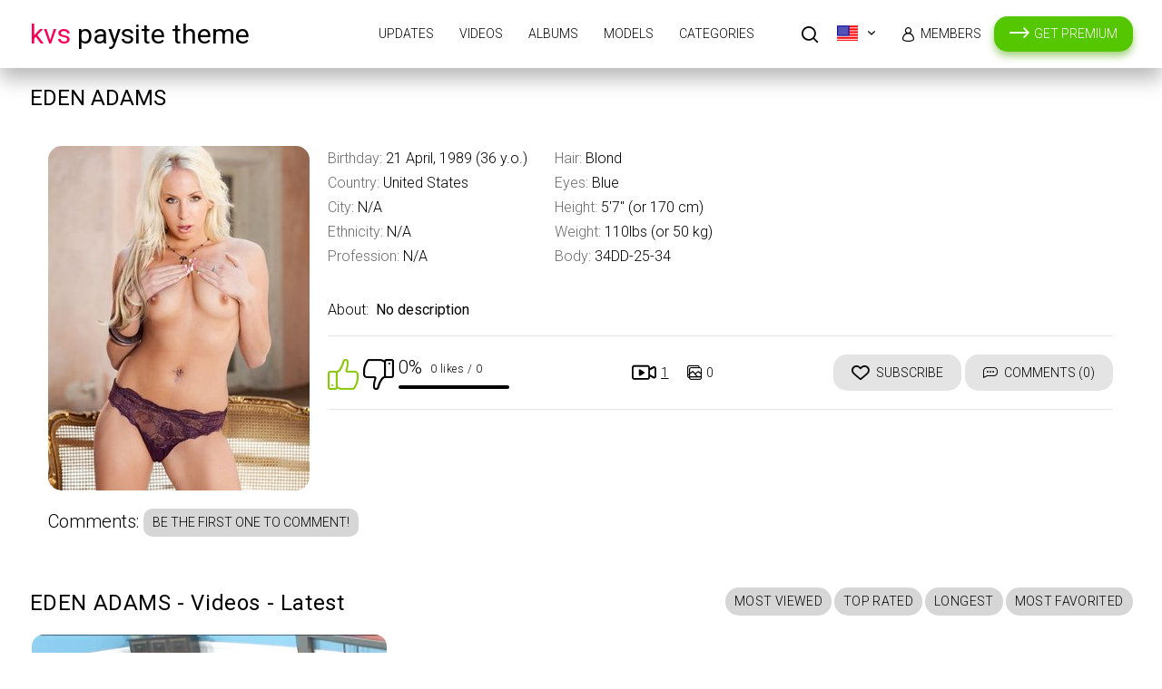

--- FILE ---
content_type: text/html; charset=utf-8
request_url: https://www.mypornhdd.com/models/eden-adams/
body_size: 4164
content:
<!doctype html>
<html lang="en">
<head>
	<title>EDEN ADAMS - Videos & Albums</title>
	<meta name="description" content="Default site description.">
	<meta name="keywords" content="default site keywords">
	<meta http-equiv="x-ua-compatible" content="ie=edge"/>
	<meta http-equiv="content-type" content="text/html; charset=utf-8"/>
	<meta name="viewport" content="width=device-width, initial-scale=1.0, user-scalable=no"/>
	<meta name="HandheldFriendly" content="true"/>
 
	<link rel="icon" href="https://www.mypornhdd.com/favicon.ico" type="image/x-icon"/>
	<link rel="shortcut icon" href="https://www.mypornhdd.com/favicon.ico" type="image/x-icon"/>  

	<link rel="stylesheet" href="https://unpkg.com/swiper@7/swiper-bundle.min.css"/> 
 
	<link href='https://fonts.googleapis.com/css?family=Lato:300,400,700,900' rel='stylesheet' type='text/css'/> 
			<link href="https://www.mypornhdd.com/static/styles/jquery.fancybox.css?v=2.3" rel="stylesheet" type="text/css"/>
		<link href="https://www.mypornhdd.com/static/styles/all.css?v=2.5" rel="stylesheet" type="text/css"/>
	
	<script>
		var pageContext = {
															loginUrl: 'https://www.mypornhdd.com/login-required/'
		};
	</script>
				<link href="https://www.mypornhdd.com/models/eden-adams/" rel="canonical"/>
		<meta property="og:url" content="https://www.mypornhdd.com/models/eden-adams/"/>
																																																								<meta property="og:title" content="Default site title"/>
				<meta property="og:image" content="https://www.mypornhdd.com/static/images/logo.png"/>
				<meta property="og:description" content="Default site description."/>
				<meta property="og:type" content="website"/>
	</head>

<body>
<div class="wrapper"> 
	<header class="header cfx">
		<div class="container">
			<span class="logo">
				<a href="https://www.mypornhdd.com/">
                      <span class="mark">KVS</span> Paysite Theme
                  </a>
			</span>
			<div class="header__options">
				<button class="mobile-menu-opener" data-action="mobile"><i class="icon-three-bars"></i></button>
				<nav class="main-menu" data-navigation="true">
					<ul class="main-menu__list">
						<li class="main-menu__item ">
							<a href="https://www.mypornhdd.com/">Updates</a>
						</li>
						<li class="main-menu__item ">
							<a href="https://www.mypornhdd.com/videos/">Videos</a>
						</li>
						  
							<li class="main-menu__item ">
								<a href="https://www.mypornhdd.com/albums/">Albums</a>
							</li>
																			<li class="main-menu__item ">
								<a href="https://www.mypornhdd.com/models/">Models</a>
							</li>
																			<li class="main-menu__item ">
								<a href="https://www.mypornhdd.com/categories/">Categories</a>
							</li>
																		<li class="search-bar">
							<a href="#" class="search-bar__button" data-action="drop" data-drop-id="search_drop"><i class="icon-search"></i></a>
							<div id="search_drop" class="search-bar__form">
								<form id="search_form" action="https://www.mypornhdd.com/search/" method="get" data-url="https://www.mypornhdd.com/search/%QUERY%/">
									<input class="search-bar__input pull-left" name="q" type="text" value="" placeholder="Search">
									<div class="search-bar__filter pull-left">
										<a href="#" class="search-bar__filter-button" data-action="drop" data-drop-id="search_options_drop">
																							<i class="icon-camera-shape-10" data-search-type-icon></i>
												<span class="text">Videos</span>
																						<i class="icon-chevron-down"></i>
										</a>
										<ul class="search-bar__drop" id="search_options_drop">
											<li>
												<input type="radio" name="for" value="videos" id="search_type_videos" data-url="https://www.mypornhdd.com/search/%QUERY%/" checked>
												<label for="search_type_videos">
													<span>Videos</span>
													<i class="icon-camera-shape-10" data-search-type-icon></i>
												</label> 
											</li>
																							<li>
													<input type="radio" name="for" value="albums" id="search_type_albums" data-url="https://www.mypornhdd.com/search/%QUERY%/albums/" >
													<label for="search_type_albums">
														<span>Albums</span>
														<i class="icon-photo-shape-8" data-search-type-icon></i>
													</label>
												</li>
																																		<li>
													<input type="radio" name="for" value="models" id="search_type_models" data-url="https://www.mypornhdd.com/search/%QUERY%/models/" >
													<label for="search_type_models">
														<span>Models</span>
														<i class="icon-user-shape-14" data-search-type-icon></i>
													</label>
												</li>
																					</ul>
									</div>
									<button class="search-bar__submit pull-left" type="submit"><i class="icon-search"></i></button>
									<button class="search-bar__close" type="button" data-action="drop" data-drop-id="search_drop"><i class="icon-letter-x"></i></button>
								</form>
							</div>
						</li>
													<li class="lang-select">
								<div class="dropdown__block align-right cfg-select">
																																				<div data-action="drop" data-drop-id="languages_drop">
										<img src="https://www.mypornhdd.com/static/images/flags/US.png" alt="EN" title="EN">
									</div>
									<div class="dropdown__block__menu" id="languages_drop">
										<nav>
											<em></em>
											<ul class="drop-inner">
																																																																																																																																														<li>
															<a  data-locale="de">
																<img src="https://www.mypornhdd.com/static/images/flags/DE.png" class="cfg-icon" alt="DE"/>Deutsch
															</a>
														</li>
																																																																																											<li>
															<a  data-locale="fr">
																<img src="https://www.mypornhdd.com/static/images/flags/FR.png" class="cfg-icon" alt="FR"/>Français
															</a>
														</li>
																																																																																											<li>
															<a  data-locale="es">
																<img src="https://www.mypornhdd.com/static/images/flags/ES.png" class="cfg-icon" alt="ES"/>Español
															</a>
														</li>
																																																																																											<li>
															<a  data-locale="it">
																<img src="https://www.mypornhdd.com/static/images/flags/IT.png" class="cfg-icon" alt="IT"/>Italiano
															</a>
														</li>
																																																																																											<li>
															<a  data-locale="pt">
																<img src="https://www.mypornhdd.com/static/images/flags/PT.png" class="cfg-icon" alt="PT"/>Português
															</a>
														</li>
																																																																																											<li>
															<a  data-locale="zh">
																<img src="https://www.mypornhdd.com/static/images/flags/CN.png" class="cfg-icon" alt="ZH"/>中文
															</a>
														</li>
																																																																																											<li>
															<a  data-locale="ja">
																<img src="https://www.mypornhdd.com/static/images/flags/JP.png" class="cfg-icon" alt="JA"/>日本語
															</a>
														</li>
																																																																																											<li>
															<a  data-locale="ru">
																<img src="https://www.mypornhdd.com/static/images/flags/RU.png" class="cfg-icon" alt="RU"/>Русский
															</a>
														</li>
																																																																																											<li>
															<a  data-locale="tr">
																<img src="https://www.mypornhdd.com/static/images/flags/TR.png" class="cfg-icon" alt="TR"/>Türkçe
															</a>
														</li>
																																				</ul>
										</nav>
									</div>
								</div>
							</li>
						
													<li class="main-menu__item">
								<a class="premium-link" href="https://www.mypornhdd.com/signup/" data-action="popup">Get Premium</a>
							</li>
																			<li class="main-menu__item main-menu__item--login">
								<a id="login_link" href="https://www.mypornhdd.com/login/" data-action="popup">Members</a>
							</li>
											</ul>
				</nav>
			</div>
		</div>
	</header>
	<div class="main">
	<div class="container">
	<h1 class="title">EDEN ADAMS </h1>
	<div class="model-view">
		<div class="img-holder pull-left">
							<img src="https://www.mypornhdd.com/contents/models/617/s1_EDEN ADAMS.jpg" alt="EDEN ADAMS" width="288" height="380">
					</div>
		<div class="media-info__wrap">
			<div class="box media-info">
				<div class="media-info__row">
					<div class="media-box media-box__large full-width">
						<div class="media-box__list">
							<div class="media-box__row">
								<div class="media-box__left">
																			Birthday: <span>21 April, 1989 (36 y.o.)</span>
																	</div>
								<div class="media-box__right">
									Hair: <span>Blond</span>
								</div>
							</div>
							<div class="media-box__row">
								<div class="media-box__left">
									Country: <span>United States</span>
								</div>
								<div class="media-box__right">
									Eyes: <span>Blue</span>
								</div>
							</div>
							<div class="media-box__row">
								<div class="media-box__left">
									City: <span>N/A</span>
								</div>
								<div class="media-box__right">
									Height: <span>5'7&#34; (or 170 cm)</span>
								</div>
							</div>
							<div class="media-box__row">
								<div class="media-box__left">
									Ethnicity: <span>N/A</span>
								</div>
								<div class="media-box__right">
									Weight: <span>110lbs (or 50 kg)</span>
								</div>
							</div>
							<div class="media-box__row">
								<div class="media-box__left">
									Profession: <span>N/A</span>
								</div>
								<div class="media-box__right">
									Body: <span>34DD-25-34</span>
								</div>
							</div>
						</div>
					</div>
				</div>
												<div class="media-info__row media-info__row--unstyled media-info__row--fix-height">
					<span class="media-info__label">About:</span>
					<span class="media-info__desc">No description</span>
				</div>
			</div>
			<div class="info-bar cfx">
				<div class="vote-block info-bar__cell" data-action="rating">
										
										
					<a class="btn__vote btn__like" title="I like this model" href="https://www.mypornhdd.com/login-required/" data-action="popup">
						<i class="icon-like-shape-15"></i>
					</a>

					<div id="voters" class="rotated thumb-spot__rating">
																		
						<div class="rating-info">
							<span data-rating="percent">0%</span>
							<span>0 likes <i>/ 0</i></span>
						</div>
						<div class="rating">
							<span class="scale-holder positive"><span class="scale" style="width:0%;"></span></span>
						</div>
					</div>


					<a class="btn__vote btn__dislike" title="I don't like this model" href="https://www.mypornhdd.com/login-required/" data-action="popup">
						<i class="icon-dislike-shape-15"></i>
					</a>

					<span class="tooltip hidden" data-show="success">Thank you!</span>
					<span class="tooltip hidden" data-show="error">IP already voted</span>
				</div>
				<div class="media-data info-bar__cell">
					<ul class="media-data__list">
																		<li>
							<span class="media-data__list-title">Videos:</span>
							<strong  class="media-data__list-value"><a href="https://www.mypornhdd.com/models/eden-adams/videos/">1</a> <span class="media-data__small-info">(0% <i class="icon-like-shape-15"></i>)</span></strong>
						</li>
																											<li>
								<span class="media-data__list-title">Albums:</span>
								<strong  class="media-data__list-value">0 <span class="media-data__small-info">(0% <i class="icon-like-shape-15"></i>)</span></strong>
							</li>
											</ul>
				</div>
				<div class="info-bar__buttons">
					<div class="info-bar__cell">
																									<a href="https://www.mypornhdd.com/login-required/" data-action="popup" class="info-bar__button">
								<i class="icon-heart-shape-16"><span>0</span></i>
								<span class="text">Subscribe</span>
							</a>
											</div>
					<div class="info-bar__cell">
																		<a class="info-bar__button" href="https://www.mypornhdd.com/login-required/" data-action="popup">
							<i class="icon-dialog-clouds-shape-19"><span>0</span></i>
							<i class="icon-icons8-Plus"></i>
							<span class="text">Comments (0)</span>
						</a>
					</div>
				</div>
			</div>
		</div>
	</div>
</div>
		
<div class="container">
	<div class="box comments comments_models">
		<span class="media-info__label">
			Comments:
			<a href="https://www.mypornhdd.com/login-required/" data-action="popup">
				Be the first one to comment!			</a>
		</span>

		
		<div class="comments__list hidden" id="model_comments_model_comments">
			</div>	</div>
</div>

<div id="list_videos_common_videos_content_list">
						
			<div class="thumbs">
	<div class="container">
					<div class="heading cfx video-heading"> 
				<h1 class="title">EDEN ADAMS - Videos - Latest</h1>

																	
															<div class="buttons pull-right">
																																																								<div class="dropdown__block">
											<button class="btn" data-action="drop" data-drop-id="views_sort_drop_list_videos_common_videos_content_list">Most Viewed</button>
											<div class="dropdown__block__menu" id="views_sort_drop_list_videos_common_videos_content_list">
												<nav>
													<ul class="drop-inner">
																																													<li>
																	<a href="https://www.mypornhdd.com/models/eden-adams/videos/?by=video_viewed">All Time</a>
																</li>
																																																												<li>
																	<a href="https://www.mypornhdd.com/models/eden-adams/videos/?by=video_viewed_month">This Month</a>
																</li>
																																																												<li>
																	<a href="https://www.mypornhdd.com/models/eden-adams/videos/?by=video_viewed_week">This Week</a>
																</li>
																																																												<li>
																	<a href="https://www.mypornhdd.com/models/eden-adams/videos/?by=video_viewed_today">Today</a>
																</li>
																																										</ul>
												</nav>
											</div>
										</div>
																																																			<div class="dropdown__block">
											<button class="btn" data-action="drop" data-drop-id="rating_sort_drop_list_videos_common_videos_content_list">Top Rated</button>
											<div class="dropdown__block__menu" id="rating_sort_drop_list_videos_common_videos_content_list">
												<nav>
													<ul class="drop-inner">
																																													<li>
																	<a href="https://www.mypornhdd.com/models/eden-adams/videos/?by=rating">All Time</a>
																</li>
																																																												<li>
																	<a href="https://www.mypornhdd.com/models/eden-adams/videos/?by=rating_month">This Month</a>
																</li>
																																																												<li>
																	<a href="https://www.mypornhdd.com/models/eden-adams/videos/?by=rating_week">This Week</a>
																</li>
																																																												<li>
																	<a href="https://www.mypornhdd.com/models/eden-adams/videos/?by=rating_today">Today</a>
																</li>
																																										</ul>
												</nav>
											</div>
										</div>
																																																			<a href="https://www.mypornhdd.com/models/eden-adams/videos/?by=duration" class="btn">Longest</a>
																																																			<a href="https://www.mypornhdd.com/models/eden-adams/videos/?by=most_favourited" class="btn">Most Favorited</a>
																														</div>
												</div>
		
							<div class="thumbs__list cfx">
									<div class="item thumb thumb--videos" data-hover="true">
						<a href="https://www.mypornhdd.com/video/713/a-lot-of-sex-toys-for-the-hot-lesbians-pleasure/" title="A lot of sex toys for the hot lesbians pleasure" >
							<img src="https://www.mypornhdd.com/contents/videos_screenshots/0/713/498x374/4.jpg" alt="A lot of sex toys for the hot lesbians pleasure"    width="498" height="374"/>
							<div class="thumb__info">
								<div class="thumb-spot">
																											<div class="thumb-spot__rating rotated">
										<span>0%</span>
										<div class="scale-holder positive">
											<div class="scale" style="width:0%;"></div>
										</div>
									</div>
									<div class="thumb-spot__text">
										<h5 class="thumb-spot__title">
																							A lot of sex toys for the hot lesbians pleasure
																					</h5>
										<ul class="thumb-spot__data">
											<li>30:06</li>
											<li>8 years ago</li>
																						<li>1 558 views</li>
										</ul>
									</div>
								</div>
							</div>
						</a>
											</div>

												</div>
					</div>
</div>
		<div class="container">
	</div></div>
	
<div class="join-spot-01">
	<div class="container">
		<div class="join-spot-01__text">
			<h2 class="join-spot-01__title"><span>Join now</span> for access to</h2>
			<div class="join-spot-01__subtitle"><p><span>0</span>images</p><p><span>441 hours</span> HD movies</p> <p><span>935</span> models</p></div>
			<a href="https://www.mypornhdd.com/signup/" data-action="popup" class="btn btn--huge btn--green">Get Instant Access</a>
		</div>
	</div>
</div>

	<div id="list_albums_common_albums_content_list">
						
		<div class="thumbs">
	<div class="container">
					<div class="heading cfx">
				<h2 class="title">Albums - </h2>

								
																</div>
									<div class="empty-content">There is no data in this list.</div>
					</div>
</div>
		<div class="container">
	</div></div>
		<div class="join-spot-02">
		<div class="container">
			<div class="join-spot-02__text">
				<h2 class="join-spot-02__title">Unrivaled</h2> 
				<p class="join-spot-02__subtitle">Artistry & Beauty</p>
				<a href="https://www.mypornhdd.com/signup/" data-action="popup" class="btn btn--duble">
					<strong>Join Now</strong>
					<span>Click here to get instant access right now!</span>
				</a>
			</div>
		</div>
	</div>

</div>	
<div class="join-block-thin">
	<div class="container">
		<div class="join-block-thin__text">
			<div><span>Join now</span>for access to</div> <div><span>0</span> images</div> <div><span>441 hours</span> HD movies</div> <div><span>935</span> models</div>
		</div>
		<a href="https://www.mypornhdd.com/signup/" data-action="popup" class="btn btn--big btn--color pull-right">Get Access</a>
	</div>
</div>
<footer class="footer">
	<div class="footer-inner">
		<div class="container"> 
			<span class="logo pull-left">
				<a href="https://www.mypornhdd.com/">
                      <span class="mark">KVS</span> Paysite Theme
                  </a>
			</span> 
			<div class="footer_options"> 
				<nav class="footer-menu"> 
					<ul class="footer-menu__list">
						<li class="footer-menu__item ">
							<a href="https://www.mypornhdd.com/">Updates</a>
						</li>
						<li class="footer-menu__item ">
							<a href="https://www.mypornhdd.com/videos/">Videos</a>
						</li>
													<li class="footer-menu__item ">
								<a href="https://www.mypornhdd.com/albums/">Albums</a>
							</li>
																			<li class="footer-menu__item ">
								<a href="https://www.mypornhdd.com/models/">Models</a>
							</li>
																			<li class="footer-menu__item ">
								<a href="https://www.mypornhdd.com/categories/">Categories</a>
							</li>
						
													<li class="footer-menu__item">
								<a class="premium-link" href="https://www.mypornhdd.com/signup/" data-action="popup">Get Premium</a>
							</li>
												
													<li class="footer-menu__item">
								<a href="https://www.mypornhdd.com/login/" data-action="popup">Members</a>
							</li>
						
													<li class="footer-menu__item ">
								<a href="https://www.mypornhdd.com/terms/">Terms</a>
							</li>
																									<li class="footer-menu__item ">
								<a href="https://www.mypornhdd.com/2257/">18 U.S.C. 2257</a>
							</li>
																			<li class="footer-menu__item ">
								<a href="https://www.mypornhdd.com/privacy/">Privacy Policy</a>
							</li>
											</ul>
				</nav>
				<div class="footer__copy">&copy;  2017 Paysite Theme. All rights reserved. All models were at least 18 years of age when photographed.</div>
			</div>
		</div>
	</div>
</footer>
</div>
<script src="https://unpkg.com/swiper@7/swiper-bundle.min.js"></script>
<script src="https://www.mypornhdd.com/static/js/vendors.min.js?v=1.7"></script>
<script src="https://www.mypornhdd.com/static/js/theme.js?v=1.8"></script>
</body>
</html>

--- FILE ---
content_type: application/javascript; charset=utf-8
request_url: https://www.mypornhdd.com/static/js/theme.js?v=1.8
body_size: 11410
content:
function initMySwiper() {
    let t = new Swiper(".mySwiper", {
        loop: !0,
        spaceBetween: 15,
        pagination: !1,
        freeMode: !0,
        watchSlidesProgress: !0,
        lazy: true,
        slidesPerView: 8,
        breakpoints: { 320: { slidesPerView: $(".mySwiper").hasClass("second") ? 2 : 1 }, 520: { slidesPerView: 3 }, 640: { slidesPerView: 4 }, 767: { slidesPerView: 5 } },
        navigation: { nextEl: ".swiper-button-next", prevEl: ".swiper-button-prev" },
        on: {
            init: function () {
                let t = $('[data-slider="images"]');
                $('[data-slider="album"]'),
                    t.addClass("ready"),
                    t.find("[data-src]").each(function () {
                        $(this).attr("src", $(this).attr("data-src")).removeAttr("data-src");
                    });
            },
        },
    });
    const bigSlider = new Swiper(".mySwiper2", {
        loop: true, 
        spaceBetween: 10, 
        autoHeight: true,
        centeredSlides: true, 
        lazy: {
            loadPrevNext: true
        },
        navigation: { 
            nextEl: ".swiper-button-next", 
            prevEl: ".swiper-button-prev" 
        }, 
        thumbs: { swiper: t },

        on: {
            lazyImageReady: function(swiper) {
              swiper.updateAutoHeight(2000);
            }
        },
    });
}
function initSliders() {
    new Swiper(".mySwiper3", {
        loop: !0,
        spaceBetween: 10,
        autoHeight: !0,
        lazy: !0,
        navigation: { nextEl: ".swiper-button-next", prevEl: ".swiper-button-prev" },
        on: {
            init: function () {
                var t = $('[data-slider="index"]'),
                    a = t.closest('[data-slider-container="index"]').find("video").get(0);
                t.flexslider({
                    before: function (e) {
                        var i = e.slides;
                        $(i[index])
                            .find("[data-src]")
                            .each(function () {
                                $(this).attr("src", $(this).attr("data-src")).removeAttr("data-src");
                            }),
                            a && (a.pause(), $(a).removeClass("video_load"), t.find('[data-action="play"]').show());
                    },
                    start: function () {
                        t.addClass("ready");
                    },
                });
            },
        },
    });
}
$(document).ready(function () {
    remove();
    openMenu();
    // closeMenu();
    $.fn.exists = function () {
        return this.length > 0;
    };
    for (
        var t = window.pageContext,
            a = !1,
            e = /iphone|ipad|Android|webOS|iPod|BlackBerry|Windows Phone/gi.test(navigator.appVersion) || ("ontouchstart" in window),
            i = { effect: "fadeIn", attribute: "data-original", placeholder: "[data-uri]", threshold: 200 },
            n = function (a, e, i) {
                var n = window.location.href;
                if ((n.indexOf("#") > 0 && (n = n.substring(0, n.indexOf("#"))), n.indexOf("?") >= 0 ? (n += "&") : (n += "?"), "js_stats" == a)) {
                    if (t && t.disableStats) return;
                    e && (n += "video_id=" + e + "&"), i && (n += "album_id=" + i + "&");
                }
                new Image().src = n + "mode=async&action=" + a + "&rand=" + new Date().getTime();
            },
            r = function (t, a) {
                if ((void 0 === a && (a = 400), t.exists())) {
                    var e = $(document).scrollTop(),
                        i = e + $(window).height(),
                        n = t.offset().top;
                    if (n > e && n < i) return;
                }
                $.scrollTo(t, a, { offset: -100 });
            },
            o = function (t, a, e) {
                var i = window.location.href;
                i.indexOf("#") > 0 && (i = i.substring(0, i.indexOf("#"))),
                    $.ajax({
                        url: i + (i.indexOf("?") >= 0 ? "&" : "?") + "mode=async&format=json&" + $.param(a),
                        type: "GET",
                        beforeSend: function () {
                            $(t).block({ message: null });
                        },
                        complete: function () {
                            $(t).unblock();
                        },
                        success: function (t) {
                            "object" != (void 0 === t ? "undefined" : typeof t) && (t = JSON.parse(t)), t && e && e(t);
                        },
                    });
            },
            s = function (t, a, e, i) {
                var n = e.url ? e.url : window.location.href;
                n.indexOf("#") > 0 && (n = n.substring(0, n.indexOf("#"))),
                    $.ajax({
                        url: n + (n.indexOf("?") >= 0 ? "&" : "?") + "mode=async&function=get_block&block_id=" + t + (i ? "&" + $.param(i) : ""),
                        type: "GET",
                        cache: !1,
                        beforeSend: function () {
                            $(a).block({ message: null }), e.beforeSend && e.beforeSend(a);
                        },
                        complete: function () {
                            $(a).unblock(), e.complete && e.complete(a);
                        },
                        success: function (t) {
                            e.success && e.success(a, t);
                        },
                        error: function (t, i, n) {
                            e.error && e.error(a, t.status, n);
                        },
                    });
            },
            d = function (t) {
                t || (t = $(document)),
                    "object" == typeof grecaptcha &&
                        t.find("[data-recaptcha-key]").each(function () {
                            var t = $(this);
                            if (!t.attr("data-recaptcha-id")) {
                                t.html("");
                                var a = grecaptcha.render(t.get(0), {
                                    sitekey: t.attr("data-recaptcha-key"),
                                    theme: t.attr("data-recaptcha-theme") || "light",
                                    size: t.attr("data-recaptcha-size") || "normal",
                                    callback: function () {
                                        t.parent().find(".field-error").fadeOut(), t.parent().find(".error").removeClass("error");
                                    },
                                });
                                t.attr("data-recaptcha-id", a);
                            }
                        });
            },
            c = function (e, i) {
                var n = function (t, a) {
                        a ? t.block({ message: null }) : t.unblock();
                    },
                    o = "Unexpected server response received. Please contact support.";
                t && t.server_error && (o = t.server_error),
                    e.ajaxForm({
                        data: { format: "json", mode: "async" },
                        beforeSerialize: function () {
                            e.find("[data-form-populate-from]").each(function () {
                                var t = $(this).attr("data-form-populate-from");
                                if (t) {
                                    var a = e.find('[name="' + t + '"]');
                                    a.exists() && $(this).val(a.val());
                                }
                            }),
                                i && i.beforeSerialize && i.beforeSerialize(e);
                        },
                        beforeSubmit: function (t) {
                            var a = e.attr("data-confirm") || "";
                            if (a && !confirm(a)) return !1;
                            var r = !0;
                            return i && i.beforeSubmit && (r = i.beforeSubmit(e, t)), n(e, r), r;
                        },
                        uploadProgress: function (t, a, n, r) {
                            i && i.uploadProgress && i.uploadProgress(e, r);
                        },
                        success: function (t, a, s) {
                            if ((e.find(".generic-error").empty().hide(), n(e, !1), s.getResponseHeader("Content-Type").indexOf("application/json") >= 0))
                                if (("object" != (void 0 === t ? "undefined" : typeof t) && (t = JSON.parse(t)), "failure" == t.status)) {
                                    for (var d = 0; d < t.errors.length; d++) {
                                        var c = t.errors[d],
                                            l = c.field,
                                            f = c.code,
                                            u = c.message,
                                            p = null;
                                        if (l) {
                                            var h = e.find('[name="' + l + '"]');
                                            if (
                                                (h.exists() || (h = e.find('[data-name="' + l + '"] [type="text"]')),
                                                h.exists() || (h = e.find('[data-name="' + l + '"] select')),
                                                h.exists() || (h = e.find('[data-name="' + l + '"]')),
                                                h.exists())
                                            ) {
                                                if ((h.addClass("error"), h.parents(".file-control").find('[type="text"]').addClass("error"), !(p = h.parent().find(".field-error")).exists())) {
                                                    var m = h.parent().find("label").text();
                                                    m && (u += " (" + m + ")");
                                                }
                                                0 == d && h.focus();
                                            } else u += " (" + l + ")";
                                        }
                                        if (((p && p.exists()) || (p = e.find(".generic-error")), p.empty().html(u).fadeIn(), "code" == l && "required" != f)) {
                                            var v = e.find(".captcha-control img");
                                            v.exists() && (v.attr("src", v.attr("src").replace(new RegExp("rand=\\d+"), "rand=" + new Date().getTime())), e.find(".captcha-control .textfield").val(""));
                                        }
                                    }
                                    "object" == typeof grecaptcha &&
                                        e.find("[data-recaptcha-key]").each(function () {
                                            var t = $(this).attr("data-recaptcha-id");
                                            t && grecaptcha.getResponse(t) && grecaptcha.reset(t);
                                        }),
                                        i && i.error && i.error(e),
                                        r(e, 0);
                                } else
                                    "success" == t.status
                                        ? i && i.success
                                            ? i.success(e, t.data)
                                            : t.redirect
                                            ? (window.location = t.redirect)
                                            : e.attr("data-success-message")
                                            ? e.empty().append(
                                                  $("<div/>")
                                                      .addClass(e.attr("data-success-message-class") || "success")
                                                      .html(e.attr("data-success-message"))
                                              )
                                            : window.location.reload()
                                        : (e.find(".generic-error").html(o).show(), r(e, 0), i && i.error && i.error(e));
                            else
                                s.getResponseHeader("Content-Type").indexOf("text/html") >= 0
                                    ? i && i.success
                                        ? i.success(e, t)
                                        : "popup" == $(t).attr("data-action") || $(t).find('[data-action="popup"]').exists()
                                        ? $.fancybox($(t), {
                                              topRatio: 0.3,
                                              beforeClose: function () {
                                                  var t = this.inner.find("[data-action-redirect-to]");
                                                  return t.exists() ? (window.location = t.attr("data-action-redirect-to")) : window.location.reload(), !0;
                                              },
                                          })
                                        : e.empty().append(t)
                                    : (e.find(".generic-error").html(o).show(), r(e, 0), i && i.error && i.error(e));
                        },
                        error: function () {
                            n(e, !1), e.find(".generic-error").html(o).show(), r(e, 0), i && i.error && i.error(e);
                        },
                        complete: function () {
                            i && i.complete && i.complete(e);
                        },
                    }),
                    e.find("input, select, textarea").each(function () {
                        var t = $(this),
                            a = function () {
                                t.parent().find(".field-error").fadeOut(), t.removeClass("error"), t.parents("fieldset").removeClass("error"), t.parents(".file-control").find('[type="text"]').removeClass("error");
                            };
                        t.change(a), ("textarea" != t.get(0).tagName.toLowerCase() && "text" != t.get(0).type && "password" != t.get(0).type) || t.keypress(a);
                    }),
                    e.find('[type="file"]').change(function () {
                        var t = $(this),
                            a = t.val();
                        a.lastIndexOf("/") >= 0 && (a = a.substring(a.lastIndexOf("/") + 1)), a.lastIndexOf("\\") >= 0 && (a = a.substring(a.lastIndexOf("\\") + 1));
                        var e = t.prop("files");
                        if (e && e.length > 1) {
                            a = "";
                            for (var i = 0; i < e.length; i++) {
                                if ((a && (a += ", "), i >= 3)) {
                                    a += "...";
                                    break;
                                }
                                a += e[i].name;
                            }
                        }
                        var n = t.parents().first();
                        if (t.attr("multiple") && (!e || 1 == e.length)) {
                            var r = n.clone(!0, !0);
                            r.wrap("<form>").parent("form").trigger("reset"), r.unwrap(), n.parent().append(r);
                        }
                        n.find('[type="text"]').val(a);
                    }),
                    a && d(e);
            },
            l = function (t, a, e) {
                $("html").removeClass("menu-opened"),
                    $.fancybox([{ href: a, type: "ajax" }], {
                        afterShow: function () {
                            this.inner.find('[data-action="popup"]').each(function () {
                                $(this).click(function (t) {
                                    t.preventDefault(), l($(this), this.href || $(this).attr("data-href"));

                                });
                            }),
                                e ||
                                    this.inner.find('[data-form="ajax"]').each(function () {
                                        c($(this));
                                    }),
                                e && e.call(this);
                                
                                $("html").addClass('fancybox-lock');
                                
                        },
                        beforeClose: function () {
                            return this.inner.find('[data-action="refresh"]').exists() && window.location.reload(), !0;
                        },
                        helpers: { overlay: { closeClick: !1 } },
                        type: "ajax",
                        topRatio: 0.3,
                    
                    });
            },
            f = [
                function (a) {
                    if ((a || (a = $(document)), $.fn.Lazy)) {
                        var n = new Image();
                        (n.onload = n.onerror = function () {
                            2 == n.height &&
                                a.find("img.lazy-load[data-webp]").each(function () {
                                    $(this).attr("data-original", $(this).attr("data-webp"));
                                }),
                                a.find("img.lazy-load").Lazy(
                                    (function (a, e) {
                                        if (t && t[e]) for (var i in t[e]) t[e].hasOwnProperty(i) && (a[i] = t[e][i]);
                                        return a;
                                    })(i, "lazyload")
                                );
                        }),
                            (n.src = "[data-uri]");
                    }
                    e ||
                        a.find('[data-hover="true"]').hover(
                            function () {
                                $(this).addClass("hover");
                            },
                            function () {
                                $(this).removeClass("hover");
                            }
                        ),
                        $.fn.thumbs && a.find("img[data-cnt]").thumbs(),
                        $.fn.videopreview && a.find("img[data-preview]").videopreview(),
                        a.find("[data-rt]").on("mousedown click", function () {
                            var t = $(this).attr("data-rt");
                            if (t) {
                                var a = window.location.href;
                                a.indexOf("#") > 0 && (a = a.substring(0, a.indexOf("#"))), (new Image().src = a + (a.indexOf("?") >= 0 ? "&" : "?") + "mode=async&action=rotator_videos&pqr=" + t), $(this).attr("data-rt", "");
                            }
                        });
                },
                function (t) {
                    t || (t = $(document)),
                        t.find('[data-form="ajax"]').each(function () {
                            c($(this));
                        });
                },
                function (t) {
                    t || (t = $(document));
                    var a = function (t) {
                        t.find('[data-mode="selection"]').prop("disabled", 0 == t.find('[data-action="select"]:checked').length),
                            t.find('[data-action="select_all"]').toggleClass("active", t.find('[data-action="select"]:checked').length == t.find('[data-action="select"]').length - t.find('[data-action="select"][disabled]').length);
                    };
                    t.find('[data-form="list"]').each(function () {
                        var t = $(this);
                        c(t, {
                            success: function (t) {
                                var a = t.attr("data-prev-url"),
                                    e = t.attr("data-block-id");
                                e && a
                                    ? s(e, null, {
                                          success: function () {
                                              window.location.reload();
                                          },
                                          error: function () {
                                              window.location.href = a;
                                          },
                                      })
                                    : window.location.reload();
                            },
                            error: function (t) {
                                t.find('input[name="move_to_playlist_id"]').remove();
                            },
                        }),
                            t.on("change", '[data-action="select"]', function () {
                                a(t);
                            }),
                            t.find('[data-action="select_all"]').on("click", function () {
                                var e = !$(this).hasClass("active");
                                t.find('[data-action="select"]').each(function () {
                                    $(this).prop("disabled") || $(this).prop("checked", e);
                                }),
                                    a(t);
                            }),
                            t.find('[data-action="delete_multi"]').on("click", function () {
                                var a = $(this).attr("data-confirm") || "";
                                if (a) {
                                    var e = t.find('[data-action="select"]:checked').length;
                                    a = a
                                        .replace(/\[count\](.*)\[\/count\]/gi, function (t, a) {
                                            for (var i = "", n = a.split("||"), r = 0; r < n.length; r++) {
                                                var o = n[r].split(":", 2);
                                                if (1 == o.length) i = o[0].trim();
                                                else
                                                    for (var s = o[0].split(","), d = 0; d < s.length; d++) {
                                                        var c = s[d].trim();
                                                        if (0 == c.indexOf("//")) {
                                                            if (e % 100 == parseInt(c.substring(2))) return o[1].trim().replace("%1%", "" + e);
                                                        } else if (0 == c.indexOf("/")) {
                                                            if (e % 10 == parseInt(c.substring(1))) return o[1].trim().replace("%1%", "" + e);
                                                        } else if (e == parseInt(o[0].trim())) return o[1].trim().replace("%1%", "" + e);
                                                    }
                                            }
                                            return i;
                                        })
                                        .replace("%1%", "" + e);
                                }
                                (a && !confirm(a)) || t.submit();
                            }),
                            t.find('[data-action="move_multi"]').on("click", function () {
                                l($(this), $(this).attr("data-href"), function () {
                                    var a = this.inner.find("form");
                                    c(a, {
                                        beforeSubmit: function (a) {
                                            $.fancybox.close();
                                            var e = parseInt(a.find('[name="playlist_id"]:checked').val());
                                            return e && ($('<input type="hidden" name="move_to_playlist_id" value="' + e + '">').insertAfter(t.find('input[name="action"]')), t.submit()), !1;
                                        },
                                    });
                                });
                            }),
                            t.find('[data-action="delete_playlist"]').on("click", function () {
                                var t = $(this),
                                    a = t.attr("data-confirm") || "";
                                if (!a || confirm(a)) {
                                    var e = t.attr("data-id");
                                    if (!e) return;
                                    var i = { action: "delete_playlists" };
                                    (i.delete = [e]),
                                        o(t, i, function () {
                                            t.attr("data-redirect-url") && (window.location = t.attr("data-redirect-url"));
                                        });
                                }
                            });
                    });
                },
                function () {
                    var a, e;
                    if (
                        ($.cookie("kt_tcookie", "1", { expires: 7, path: "/", samesite: "Lax" }), "1" == $.cookie("kt_tcookie") && (t && t.videoId && (a = t.videoId), t && t.albumId && (e = t.albumId), n("js_stats", a, e)), t && t.userId)
                    ) {
                        var i = function () {
                            n("js_online_status");
                        };
                        i(), setInterval(i, 6e4);
                    }
                },
                function () {
                    $(document).on("click", '[data-action="drop"]', function (t) {
                        try {
                            t.preventDefault();
                            var a = $(this),
                                e = $("#" + a.attr("data-drop-id"));
                            e.hasClass("opened")
                                ? (console.log(a), e.slideUp().removeClass("opened").off("clickout"), a.removeClass("active"))
                                : setTimeout(function () {
                                      a.addClass("active"),
                                          console.log(a),
                                          e
                                              .slideDown()
                                              .addClass("opened")
                                              .on("clickout", function (t) {
                                                  (b = $(t.target)).closest(".fancybox-overlay").exists() || e.slideUp().removeClass("opened").off("clickout"), a.removeClass("active");
                                              });
                                  }, 0);
                        } catch (t) {
                            console.error(t);
                        }
                    });
                },
                function () {
                    if (
                        ($(document).on("click", '[data-action="toggle"]', function (t) {
                            try {
                                t.preventDefault();
                                var a = $(this),
                                    e = a.attr("data-toggle-id");
                                $("#" + e).toggle(),
                                    a.toggleClass("active"),
                                    a.hasClass("active")
                                        ? ($('[data-toggle-id="' + e + '"]').addClass("active"),
                                          setTimeout(function () {
                                              r($("#" + e));
                                          }, 0))
                                        : $('[data-toggle-id="' + e + '"]').removeClass("active"),
                                    "true" == a.attr("data-toggle-save") && "undefined" != typeof Storage && (a.hasClass("active") ? localStorage.setItem("toggle." + e, "true") : localStorage.removeItem("toggle." + e));
                            } catch (t) {
                                console.error(t);
                            }
                        }),
                        "undefined" != typeof Storage)
                    ) {
                        var t = {};
                        $('[data-action="toggle"]').each(function () {
                            var a = $(this),
                                e = a.attr("data-toggle-id");
                            t[e] || ("true" == localStorage.getItem("toggle." + e) && ($("#" + e).toggle(), a.toggleClass("active")), (t[e] = !0));
                        });
                    }
                },
                function () {
                    var t = function (t) {
                        if ("" != t.q.value) {
                            if ($(t).attr("data-url")) {
                                var a = t.q.value
                                    .replace(/[-]/g, "[dash]")
                                    .replace(/[ ]+/g, "-")
                                    .replace(/[?]/g, "")
                                    .replace(/[&]/g, "%26")
                                    .replace(/[?]/g, "%3F")
                                    .replace(/[/]/g, "%2F")
                                    .replace(/\[dash\]/g, "--");
                                window.location = $(t).attr("data-url").replace("%QUERY%", encodeURIComponent(a));
                            }
                        } else t.q.focus();
                    };
                    $("#search_form")
                        .submit(function (a) {
                            try {
                                a.preventDefault(), t(this);
                            } catch (a) {
                                console.error(a);
                            }
                        })
                        .find('input[name="for"]')
                        .click(function () {
                            var a = $(this.form)
                                .find('label[for="' + $(this).attr("id") + '"]')
                                .find("[data-search-type-icon]")
                                .attr("class");
                            $(this.form).attr("data-url", $(this).attr("data-url")), $(this.form).find('[data-action="drop"]').find("[data-search-type-icon]").attr("class", a);
                            var e = $(this.form)
                                .find('label[for="' + $(this).attr("id") + '"]')
                                .find("span")
                                .html();
                            $(this.form).find('[data-action="drop"]').find(".text").html(e), t(this.form);
                        });
                },
                function () {
                    $(document).on("change", '#modal-signup input[type="radio"]', function () {
                        var t = $(this);
                        t.prop("checked") &&
                            ("payment_option" == t.prop("name")
                                ? (t.closest("form").find(".captcha-control").removeClass("hidden"), t.closest("form").find('input[type="radio"][name="card_package_id"]').prop("checked", !1))
                                : "card_package_id" == t.prop("name") && (t.closest("form").find(".captcha-control").addClass("hidden"), t.closest("form").find('input[type="radio"][name="payment_option"]').prop("checked", !1)));
                    });
                },
                function () {
                    $('[data-action="popup"]').each(function () {
                        $(this).click(function (t) {
                            t.preventDefault(), l($(this), this.href || $(this).attr("data-href"));
                        });
                    }),
                        window.location.href.indexOf("?login") > 0 && $("#login_link").click();
                },
                function () {
                    $(document).on("click", '[data-action="rating"] [data-vote]', function (t) {
                        try {
                            t.preventDefault();
                            var a = $(this),
                                e = $(this).parents('[data-action="rating"]');
                            if (a.hasClass("disabled") || a.hasClass("voted")) return;
                            var i = parseInt(a.attr("data-vote")) || 0,
                                n = a.attr("data-video-id"),
                                r = a.attr("data-album-id"),
                                s = a.attr("data-playlist-id"),
                                d = a.attr("data-post-id"),
                                c = a.attr("data-model-id"),
                                l = a.attr("data-cs-id"),
                                f = a.attr("data-dvd-id"),
                                u = a.attr("data-flag-id");
                            (n || r || s || c || l || d || f) &&
                                (o(a, { action: "rate", video_id: n, album_id: r, playlist_id: s, model_id: c, cs_id: l, post_id: d, dvd_id: f, vote: i }, function (t) {
                                    if ("success" == t.status) {
                                        if ((e.find("[data-vote]").addClass("disabled"), a.removeClass("disabled").addClass("voted"), e.find('[data-show="success"]').show(), t.data && t.data.rating)) {
                                            var i = Math.round((t.data.rating / 5) * 100);
                                            i > 100 && (i = 100), e.find('[data-rating="percent"]').html(i + "%");
                                        }
                                    } else e.find("[data-vote]").addClass("disabled"), e.find('[data-show="error"]').show();
                                }),
                                u && o(a, { action: "flag", video_id: n, album_id: r, playlist_id: s, postId: d, dvdId: f, flag_id: u }, function () {}));
                        } catch (t) {
                            console.error(t);
                        }
                    });
                },
                function () {
                    $(document).on("click", "[data-subscribe-to], [data-unsubscribe-to]", function (t) {
                        try {
                            t.preventDefault();
                            var a = $(this);
                            if (a.hasClass("disabled")) return;
                            var e = a.attr("data-subscribe-to") || a.attr("data-unsubscribe-to"),
                                i = a.attr("data-id");
                            if (e && i) {
                                var n = { action: "subscribe" };
                                a.attr("data-subscribe-to") || (n.action = "unsubscribe"),
                                    "category" == e
                                        ? (n[n.action + "_category_id"] = i)
                                        : "model" == e
                                        ? (n[n.action + "_model_id"] = i)
                                        : "content_source" == e
                                        ? (n[n.action + "_cs_id"] = i)
                                        : "user" == e
                                        ? (n[n.action + "_user_id"] = i)
                                        : "playlist" == e
                                        ? (n[n.action + "_playlist_id"] = i)
                                        : "dvd" == e && (n[n.action + "_dvd_id"] = i),
                                    o(a, n, function (t) {
                                        if ("success" == t.status) {
                                            a.toggleClass("subscribed").addClass("disabled");
                                            var e = a.find('[data-subscribers="count"]');
                                            e.exists() && ("subscribe" == n.action ? e.html(parseInt(e.html()) + 1) : e.html(parseInt(e.html()) - 1));
                                        }
                                    });
                            }
                        } catch (t) {
                            console.error(t);
                        }
                    });
                },
                function () {
                    $(document).on("click", "[data-fav-list-id] a", function (t) {
                        try {
                            var a = $(this),
                                e = a.attr("data-video-id"),
                                i = a.attr("data-album-id"),
                                n = a.attr("data-fav-type") || 0,
                                r = a.attr("data-create-playlist-url"),
                                s = a.attr("data-playlist-id") || 0,
                                d = a.attr("data-action");
                            d &&
                                (e || i) &&
                                (t.preventDefault(),
                                "delete" == d
                                    ? o(a.closest("[data-fav-list-id]"), { action: "delete_from_favourites", video_id: e, album_id: i, fav_type: n, playlist_id: s }, function (t) {
                                          if ("success" == t.status) {
                                              s > 0
                                                  ? (a.closest("[data-fav-list-id]").addClass("hidden"),
                                                    a
                                                        .closest("ul")
                                                        .find('[data-fav-list-id="add_playlist_' + s + '"]')
                                                        .removeClass("hidden"))
                                                  : (a.closest("[data-fav-list-id]").addClass("hidden"),
                                                    a
                                                        .closest("ul")
                                                        .find('[data-fav-list-id="add_fav_' + n + '"]')
                                                        .removeClass("hidden"));
                                              var e = $('[data-favourites="count"]'),
                                                  i = parseInt(e.html()) - 1;
                                              i >= 0 && e.html(i);
                                              var r = !1;
                                              $("[data-fav-list-id]").each(function () {
                                                  0 != $(this).attr("data-fav-list-id").indexOf("delete_") || $(this).hasClass("hidden") || (r = !0);
                                              }),
                                                  $('[data-drop-id="fav_list"]').toggleClass("subscribed", r);
                                          }
                                      })
                                    : "add" == d &&
                                      (10 != n || s
                                          ? o(a.closest("[data-fav-list-id]"), { action: "add_to_favourites", video_id: e, album_id: i, fav_type: n, playlist_id: s }, function (t) {
                                                if ("success" == t.status) {
                                                    s > 0
                                                        ? (a.closest("li").addClass("hidden"),
                                                          a
                                                              .closest("ul")
                                                              .find('[data-fav-list-id="delete_playlist_' + s + '"]')
                                                              .removeClass("hidden"))
                                                        : (a.closest("li").addClass("hidden"),
                                                          a
                                                              .closest("ul")
                                                              .find('[data-fav-list-id="delete_fav_' + n + '"]')
                                                              .removeClass("hidden"));
                                                    var e = $('[data-favourites="count"]'),
                                                        i = parseInt(e.html()) + 1;
                                                    e.html(i), $('[data-drop-id="fav_list"]').addClass("subscribed");
                                                }
                                            })
                                          : r &&
                                            l(a, r, function () {
                                                var t = this.inner.find("form");
                                                c(t, {
                                                    success: function (t, r) {
                                                        $.fancybox.close(), (r = $(r)), (s = r.find("[data-playlist-id]").attr("data-playlist-id"));
                                                        var d = r.find("[data-playlist-title]").attr("data-playlist-title");
                                                        s &&
                                                            o(a.closest("[data-fav-list-id]"), { action: "add_to_favourites", video_id: e, album_id: i, fav_type: n, playlist_id: s }, function (t) {
                                                                if ("success" == t.status) {
                                                                    var e = a.closest("ul").find('[data-fav-list-id="add_playlist_"]').clone(!0, !0);
                                                                    e.find("a").each(function () {
                                                                        $(this).attr("data-playlist-id") && $(this).attr("data-playlist-id", s),
                                                                            $(this).attr("href") && $(this).attr("href", $(this).attr("href").replace("%ID%", s)),
                                                                            $(this).html($(this).html().replace("%1%", d));
                                                                    }),
                                                                        e.attr("data-fav-list-id", "add_playlist_" + s),
                                                                        e.insertBefore(a.closest("li")),
                                                                        (e = a.closest("ul").find('[data-fav-list-id="delete_playlist_"]').clone(!0, !0)).find("a").each(function () {
                                                                            $(this).attr("data-playlist-id") && $(this).attr("data-playlist-id", s),
                                                                                $(this).attr("href") && $(this).attr("href", $(this).attr("href").replace("%ID%", s)),
                                                                                $(this).html($(this).html().replace("%1%", d));
                                                                        }),
                                                                        e.attr("data-fav-list-id", "delete_playlist_" + s),
                                                                        e.removeClass("hidden"),
                                                                        e.insertBefore(a.closest("li"));
                                                                    var i = $('[data-favourites="count"]'),
                                                                        n = parseInt(i.html()) + 1;
                                                                    i.html(n), $('[data-drop-id="fav_list"]').addClass("subscribed");
                                                                }
                                                            });
                                                    },
                                                });
                                            })));
                        } catch (t) {
                            console.error(t);
                        }
                    });
                },
                function () {
                    $('[data-form="comments"]').each(function () {
                        c($(this), {
                            success: function (t, a) {
                                var e = t.find('[name="anonymous_username"]'),
                                    i = e.val();
                                i && $.cookie("kt_anonymous_username", i, { path: "/", samesite: "Lax" }), t.get(0).reset(), e.val(i || "");
                                var n = t.find(".captcha-control img");
                                n.exists() && n.attr("src", n.attr("src").replace(new RegExp("rand=\\d+"), "rand=" + new Date().getTime()));
                                var r = t.attr("data-block-id"),
                                    o = $("#" + r);
                                if (a && a.approved && r && o)
                                    s(r, null, {
                                        success: function (t, e) {
                                            var i = document.createElement("DIV");
                                            i.innerHTML = e;
                                            var n = $(i)
                                                .find('[data-comment-id="' + (a.comment_id || a.entry_id) + '"]')
                                                .addClass("hidden");
                                            o.prepend(n),
                                                setTimeout(function () {
                                                    o.show(), n.fadeIn();
                                                }, 200);
                                        },
                                    });
                                else {
                                    var d = t.attr("data-success-show-id");
                                    d && $("#" + d).show();
                                }
                                var c = t.attr("data-success-hide-id");
                                c && $("#" + c).hide();
                            },
                        }),
                            $(this)
                                .find('[name="anonymous_username"]')
                                .val($.cookie("kt_anonymous_username") || "");
                    }),
                        $(document).on("click", '[data-action="show_comments"]', function (t) {
                            try {
                                t.preventDefault(), $(this).remove(), $("[data-comment-id]").show();
                            } catch (t) {
                                console.error(t);
                            }
                        });
                },
                function () {
                    $("[data-fancybox-type]").fancybox({ openEffect: "none", closeEffect: "none", prevEffect: "none", nextEffect: "none", helpers: { title: { type: "inside" }, buttons: { position: "bottom" } } });
                },
                function () {
                    $("[data-attach-session]").each(function () {
                        var t = $(this).attr("data-attach-session");
                        if (t) {
                            var a = $.cookie(t);
                            a &&
                                ($(this).attr("href") && $(this).attr("href", $(this).attr("href") + ($(this).attr("href").indexOf("?") > 0 ? "&" : "?") + t + "=" + a),
                                $(this).attr("src") && $(this).attr("src", $(this).attr("src") + ($(this).attr("src").indexOf("?") > 0 ? "&" : "?") + t + "=" + a),
                                $(this).attr("data-src") && $(this).attr("data-src", $(this).attr("data-src") + ($(this).attr("data-src").indexOf("?") > 0 ? "&" : "?") + t + "=" + a));
                        }
                    });
                },
                function () {
                    $(document).on("click", '[data-action="purchase"]', function (t) {
                        try {
                            t.preventDefault();
                            var a = $(this),
                                e = a.attr("data-video-id"),
                                i = a.attr("data-album-id"),
                                n = "purchase_video";
                            i && (n = "purchase_album"),
                                (e || i) &&
                                    o(a, { action: n, video_id: e, album_id: i }, function (t) {
                                        "success" == t.status ? window.location.reload() : t.errors && t.errors.length > 0 && a.find(".generic-error").empty().html(t.errors[0].message).fadeIn();
                                    });
                        } catch (t) {
                            console.error(t);
                        }
                    });
                },
                function () {
                    var t = $('[data-playlist="true"]');
                    if (t.exists()) {
                        var a = t
                                .flexslider({
                                    animation: "slide",
                                    animationLoop: !0,
                                    slideshow: !1,
                                    controlNav: !1,
                                    itemWidth: parseInt(t.attr("data-playlist-thumb-width")) || 150,
                                    itemMargin: parseInt(t.attr("data-playlist-thumb-margin")) || 5,
                                    prevText: "<div class='rotated'><i class='icon-chevron-left'></i></div>",
                                    nextText: "<div class='rotated'><i class='icon-chevron-right'></i></div>",
                                    start: function () {
                                        t.addClass("ready");
                                    },
                                })
                                .data("flexslider"),
                            e = parseInt(t.attr("data-playlist-active-slide"));
                        if (e && a && a.move) {
                            var i = Math.ceil(e / a.move);
                            i && a.flexslider(i - 1);
                        }
                        var n = t.attr("data-playlist-active-video-id"),
                            r = t.attr("data-playlist-id"),
                            s = -1,
                            d = t.find("[data-playlist-video-id]");
                        d.each(function (t) {
                            $(this).attr("data-playlist-video-id") == n && (s = t);
                        });
                        var c = s + 1;
                        c >= d.length && (c = 0);
                        var l = d.eq(c).attr("href");
                        window.player_obj &&
                            window.player_obj.listen("ktVideoFinished", function () {
                                l && (window.location = l);
                            }),
                            t.find('[data-playlist-action="delete"]').on("click", function (t) {
                                if ((t.preventDefault(), n && r)) {
                                    var a = $(this).attr("data-confirm");
                                    (a && !confirm(a)) ||
                                        o($(this), { action: "delete_from_favourites", video_id: n, fav_type: 10, playlist_id: r }, function (t) {
                                            "success" == t.status && (l ? (window.location = l) : window.location.reload());
                                        });
                                }
                            });
                    }
                },
                function () {
                    $(document).on("click", '.mobile-menu-opener', function () {
                        try {
                            var t = $("html");
                            console.log('clik_1');

                            // t.hasClass("menu-opened") ? t.removeClass("menu-opened") : t.addClass("menu-opened");

                            // t.hasClass("menu-opened") ? t.removeClass("menu-opened") : (t.addClass("menu-opened"), $('[data-navigation="true"]').mCustomScrollbar({ theme: "minimal" }));

                            if(t.hasClass("menu-opened")) {
                                console.log('clik_2');
                                t.removeClass("menu-opened")
                            } else {
                                console.log('clik_3');
                                t.addClass("menu-opened");
                            }

                        } catch (t) {
                            console.error(t);
                        }
                    }),
                        $(document).on("mousedown touchstart", function (t) {
                            
                            try {
                                // $(t.target).closest('[data-action="mobile"]').exists() || $(t.target).closest('[data-navigation="true"]').exists() || $("html").removeClass("menu-opened");
                
                            } catch (t) {
                                console.error(t);
                            }
                        });

                },
                function () {
                    $(document).on("recaptchaloaded", function () {
                        (a = !0), d();
                    });
                },
            ],
            u = 0;
        u < f.length;
        u++
    )
        if ("function" == typeof f[u])
            try {
                f[u].call(this);
            } catch (t) {
                console && console.error && console.error(t);
            }
    initMySwiper(), initSliders();
}),
    $(window).on("resize", function () {
        initMySwiper();
    });

    function remove() {
        $('html').on("click", function (event) {
            if (!$(event.target).closest('.main-menu, .mobile-menu-opener').length) {
                if ($("html").hasClass("menu-opened")) {
                    $("html").removeClass("menu-opened");
                }
            }
        });
    }
    function openMenu() {
        $(".open_Menu").on('click', function () {
            var $this = $(this).parents("body");
            $this.hasClass("show-user") ? $this.removeClass("show-user") : $this.addClass("show-user");
        });
        $('.wrapper, body').on("click", function (event) {
            if (!$(event.target).closest('.open_Menu, .main-menu__drop').length) {
                if ($("body").hasClass("show-user")) {
                    $("body").removeClass("show-user");
                }
            }
        });
        $('[data-locale]').on('click', function(e) {
			var locale = $(this).attr('data-locale');
			if (locale) {
				var domain = window.location.host;
				if ((domain.match(/[.]/g) || []).length > 1) {
					domain = domain.substring(domain.indexOf('.') + 1);
				}
				$.cookie('kt_lang', locale, {domain: domain, expires: 365, path: '/', samesite: 'Lax'});
			}
			if (!$(this).attr('href')) {
				e.preventDefault();
				window.location.reload();
			}
		});
    }